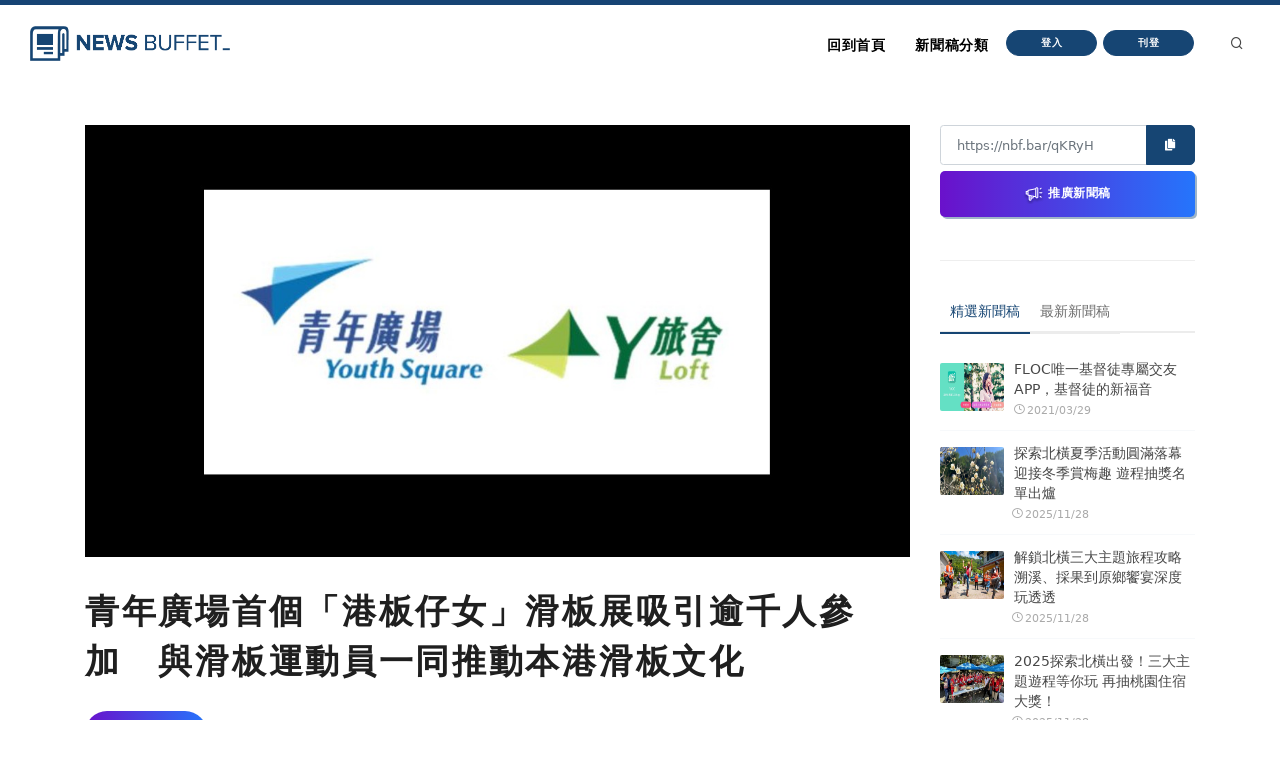

--- FILE ---
content_type: text/html
request_url: https://nb.aotter.net/post/60bd7980f8681f340d40b8e1/%E9%9D%92%E5%B9%B4%E5%BB%A3%E5%A0%B4%E9%A6%96%E5%80%8B%E6%B8%AF%E6%9D%BF%E4%BB%94%E5%A5%B3%E6%BB%91%E6%9D%BF%E5%B1%95%E5%90%B8%E5%BC%95%E9%80%BE%E5%8D%83%E4%BA%BA%E5%8F%83%E5%8A%A0%E8%88%87%E6%BB%91%E6%9D%BF%E9%81%8B%E5%8B%95%E5%93%A1%E4%B8%80%E5%90%8C%E6%8E%A8%E5%8B%95%E6%9C%AC%E6%B8%AF%E6%BB%91%E6%9D%BF%E6%96%87%E5%8C%96
body_size: 5315
content:
<!DOCTYPE html>
<html lang="zh">
<!-- Header -->
<head>
    <!-- Document title -->
        <title>青年廣場首個「港板仔女」滑板展吸引逾千人參加　與滑板運動員一同推動本港滑板文化 | NewsBuffet </title>

    <link rel="shortcut icon" href="/assets/images/logo_bw2.png" />
    <link rel="bookmark" href="/assets/images/logo_bw2.png" />

    <meta http-equiv="content-type" content="text/html; charset=utf-8" />
    <meta name="viewport" content="width=device-width, initial-scale=1" />
    <meta name="author" content="AOTTER" />

        <meta data-vue-meta="1" data-vmid="description" name="description" content="青年廣場首次舉辦一連十天的「港板仔女」滑板展及工作坊已於 5 月份圓滿結束。透過將滑板文化「踩」進青年廣場">
        <meta data-vue-meta="1" property="og:title" content="青年廣場首個「港板仔女」滑板展吸引逾千人參加　與滑板運動員一同推動本港滑板文化">
        <meta data-vue-meta="1" property="og:type" content="website">
        <meta data-vue-meta="1" property="og:url" content="https://nb.aotter.net/post/60bd7980f8681f340d40b8e1/%E9%9D%92%E5%B9%B4%E5%BB%A3%E5%A0%B4%E9%A6%96%E5%80%8B%E6%B8%AF%E6%9D%BF%E4%BB%94%E5%A5%B3%E6%BB%91%E6%9D%BF%E5%B1%95%E5%90%B8%E5%BC%95%E9%80%BE%E5%8D%83%E4%BA%BA%E5%8F%83%E5%8A%A0%E8%88%87%E6%BB%91%E6%9D%BF%E9%81%8B%E5%8B%95%E5%93%A1%E4%B8%80%E5%90%8C%E6%8E%A8%E5%8B%95%E6%9C%AC%E6%B8%AF%E6%BB%91%E6%9D%BF%E6%96%87%E5%8C%96">
        <meta data-vue-meta="1" property="og:description" content="青年廣場首次舉辦一連十天的「港板仔女」滑板展及工作坊已於 5 月份圓滿結束。透過將滑板文化「踩」進青年廣場">
        <meta data-vue-meta="1" property="og:image" content="https://newsbuffet.aottercdn.com/media/60bd797ff8681f340d40b8e0.jpeg">
        <meta data-vue-meta="1" property="og:site_name" content="新聞稿自助吧 | NewsBuffet">

        <meta data-vue-meta="1" property="twitter:title" content="青年廣場首個「港板仔女」滑板展吸引逾千人參加　與滑板運動員一同推動本港滑板文化">
        <meta data-vue-meta="1" property="twitter:url" content="https://nb.aotter.net/post/60bd7980f8681f340d40b8e1/%E9%9D%92%E5%B9%B4%E5%BB%A3%E5%A0%B4%E9%A6%96%E5%80%8B%E6%B8%AF%E6%9D%BF%E4%BB%94%E5%A5%B3%E6%BB%91%E6%9D%BF%E5%B1%95%E5%90%B8%E5%BC%95%E9%80%BE%E5%8D%83%E4%BA%BA%E5%8F%83%E5%8A%A0%E8%88%87%E6%BB%91%E6%9D%BF%E9%81%8B%E5%8B%95%E5%93%A1%E4%B8%80%E5%90%8C%E6%8E%A8%E5%8B%95%E6%9C%AC%E6%B8%AF%E6%BB%91%E6%9D%BF%E6%96%87%E5%8C%96">
        <meta data-vue-meta="1" property="twitter:description" content="青年廣場首次舉辦一連十天的「港板仔女」滑板展及工作坊已於 5 月份圓滿結束。透過將滑板文化「踩」進青年廣場">
        <meta data-vue-meta="1" property="twitter:image" content="https://newsbuffet.aottercdn.com/media/60bd797ff8681f340d40b8e0.jpeg">

        <meta data-vue-meta="1" property="dable:item_id" content="60bd7980f8681f340d40b8e1">
        <meta data-vue-meta="1" property="dable:title" content="青年廣場首個「港板仔女」滑板展吸引逾千人參加　與滑板運動員一同推動本港滑板文化">
        <meta data-vue-meta="1" property="dable:image" content="https://newsbuffet.aottercdn.com/media/60bd797ff8681f340d40b8e0.jpeg">

        <meta data-vue-meta="1" property="article:published_time" content="2021-06-07T01:42:24.870">
            <meta data-vue-meta="1" property="article:section" content="新聞">
                <meta data-vue-meta="1" property="article:section2" content="新聞時事">
            <meta data-vue-meta="1" property="article:section" content="娛樂">
                <meta data-vue-meta="1" property="article:section2" content="運動">
                <meta data-vue-meta="1" property="article:section2" content="休閒活動">


    <!-- JSON-LD -->
        <script type="application/ld+json">{"@context":"https://schema.org","@graph":[{"@type":"NewsArticle","id":"https://nb.aotter.net/post/60bd7980f8681f340d40b8e1newsarticle","headline":"青年廣場首個「港板仔女」滑板展吸引逾千人參加　與滑板運動員一同推動本港滑板文化","name":"青年廣場首個「港板仔女」滑板展吸引逾千人參加　與滑板運動員一同推動本港滑板文化","description":"青年廣場首次舉辦一連十天的「港板仔女」滑板展及工作坊已於 5 月份圓滿結束。透過將滑板文化「踩」進青年廣場","image":["https://newsbuffet.aottercdn.com/media/60bd797ff8681f340d40b8e0.jpeg"],"datePublished":"2021-06-07T01:42:24+08:00","dateModified":"2021-06-07T01:42:24+08:00","author":[{"@type":"Person","@id":"https://nb.aotter.net","name":"新聞稿自助吧 | NewsBuffet","url":"https://nb.aotter.net"}],"publisher":{"@type":"Organization","@id":"https://nb.aotter.net#organization","name":"newsbuffet","url":"https://nb.aotter.net","logo":{"@type":"ImageObject","id":"https://nb.aotter.net/assets/images/fbmeta.png","url":"https://nb.aotter.net/assets/images/fbmeta.png","width":"115","height":"34"}}},{"@type":"BlogPosting","id":"https://nb.aotter.net/post/60bd7980f8681f340d40b8e1newsarticle","headline":"青年廣場首個「港板仔女」滑板展吸引逾千人參加　與滑板運動員一同推動本港滑板文化","name":"青年廣場首個「港板仔女」滑板展吸引逾千人參加　與滑板運動員一同推動本港滑板文化","description":"青年廣場首次舉辦一連十天的「港板仔女」滑板展及工作坊已於 5 月份圓滿結束。透過將滑板文化「踩」進青年廣場","image":["https://newsbuffet.aottercdn.com/media/60bd797ff8681f340d40b8e0.jpeg"],"datePublished":"2021-06-07T01:42:24+08:00","dateModified":"2021-06-07T01:42:24+08:00","author":[{"@type":"Person","@id":"https://nb.aotter.net","name":"新聞稿自助吧 | NewsBuffet","url":"https://nb.aotter.net"}],"publisher":{"@type":"Organization","@id":"https://nb.aotter.net#organization","name":"newsbuffet","url":"https://nb.aotter.net","logo":{"@type":"ImageObject","id":"https://nb.aotter.net/assets/images/fbmeta.png","url":"https://nb.aotter.net/assets/images/fbmeta.png","width":"115","height":"34"}}},{"@type":"WebPage","id":"https://nb.aotter.net/post/60bd7980f8681f340d40b8e1#webpage","name":"青年廣場首個「港板仔女」滑板展吸引逾千人參加　與滑板運動員一同推動本港滑板文化","url":"https://nb.aotter.net/post/60bd7980f8681f340d40b8e1","isPartOf":{"@id":"https://nb.aotter.net#website"},"breadcrumb":{"@id":"https://nb.aotter.net/post/60bd7980f8681f340d40b8e1#breadcrumb"}},{"@type":"BreadcrumbList","id":"https://nb.aotter.net/post/60bd7980f8681f340d40b8e1#breadcrumb","itemListElement":[{"@type":"ListItem","position":"1","item":{"@id":"https://nb.aotter.net","name":"首頁"}},{"@type":"ListItem","position":"2","item":{"@id":"https://nb.aotter.net/post","name":"文章"}},{"@type":"ListItem","position":"3","item":{"@id":"https://nb.aotter.net/category/News","name":"新聞"}},{"@type":"ListItem","position":"4","item":{"@id":"https://nb.aotter.net/category/sub/News","name":"新聞時事"}},{"@type":"ListItem","position":"5","item":{"@id":"https://nb.aotter.net/category/Entertainment","name":"娛樂"}},{"@type":"ListItem","position":"6","item":{"@id":"https://nb.aotter.net/category/sub/Sports","name":"運動"}},{"@type":"ListItem","position":"7","item":{"@id":"https://nb.aotter.net/category/sub/Leisure","name":"休閒活動"}},{"@type":"ListItem","position":"8","item":{"@id":"https://nb.aotter.net/post/60bd7980f8681f340d40b8e1","name":"青年廣場首個「港板仔女」滑板展吸引逾千人參加　與滑板運動員一同推動本港滑板文化"}}]},{"@type":"WebSite","@id":"https://nb.aotter.net#website","name":"新聞稿自助吧 | NewsBuffet","url":"https://nb.aotter.net","publisher":{"@id":"https://nb.aotter.net#organization"}},{"@type":"Organization","@id":"https://nb.aotter.net#organization","name":"newsbuffet","url":"https://nb.aotter.net","logo":{"@type":"ImageObject","id":"https://nb.aotter.net/assets/images/fbmeta.png","url":"https://nb.aotter.net/assets/images/fbmeta.png","width":"115","height":"34"}}]}</script>

    <!-- Stylesheets & Fonts -->
    <link href="/assets/css/plugins.css" rel="stylesheet">
    <link href="/assets/css/style.css" rel="stylesheet">
    <link href="/assets/css/custom.css" rel="stylesheet">


    <!--Plugins-->
    <script src="https://cdnjs.cloudflare.com/ajax/libs/popper.js/1.16.1/umd/popper.min.js"></script>
    <script src="/assets/js/jquery.js"></script>
    <script src="/assets/js/plugins.js"></script>

    <!-- start: trek sdk -->
    <script>
        if(true) {
            (function(w, d, s, src, n) {
                var js, ajs = d.getElementsByTagName(s)[0];
                if (d.getElementById(n)) return;
                js = d.createElement(s); js.id = n;
                w[n] = w[n] || function() { (w[n].q = w[n].q || []).push(arguments) }; w[n].l = 1 * new Date();
                js.async = 1; js.src = src; ajs.parentNode.insertBefore(js, ajs)
            })(window, document, 'script', 'https://static.aottercdn.com/trek/sdk/3.4.5/sdk.js', 'AotterTrek');

            // Notice: replace your own client id or use our test id.
            AotterTrek('init', 'xXxMyDXioWzNVdkrNxtD');
        }
    </script>
    <!-- end: trek sdk -->
    <!-- Google tag (gtag.js) -->
    <script async src="https://www.googletagmanager.com/gtag/js?id=G-YN0W94C2V7"></script>
    <script>
        if(true) {
            window.dataLayer = window.dataLayer || [];
            function gtag(){ dataLayer.push(arguments); }
            gtag('js', new Date());
            gtag('config', 'G-YN0W94C2V7');
        }
    </script>
</head>
<body>
<!-- Body Inner -->
<div class="body-inner">
    <!-- Header -->
<!-- Header -->
<header id="header" class="nb sticky-top" data-fullwidth="true">
    <div class="header-inner">
        <div class="container">
            <!--Logo-->
            <div id="logo">
                <a href="/">
                    <span class="logo-default nb-logo"><img class="mt-4" src="/assets/images/logo_blue.png"></span>
                </a>
            </div>
            <!--End: Logo-->
            <!-- Search -->
            <div id="search"><a id="btn-search-close" class="btn-search-close" aria-label="Close search form"><i class="icon-x"></i></a>
                <form class="search-form" action="search-results-page.html" method="get">
                    <input id="searchTitle" class="form-control" name="q" type="search" placeholder="輸入關鍵字..." />
                    <span class="text-muted">輸入標題關鍵字後按"Enter"，或按"ESC"離開</span>
                </form>
            </div>
            <!-- end: search -->
            <!--Header Extras-->
            <div class="header-extras m-l-20">
                <ul>
                    <li>
                        <a id="btn-search" href="#"> <i class="icon-search"></i></a>
                    </li>
                </ul>
            </div>
            <!--end: Header Extras-->
            <!--Navigation Resposnive Trigger-->
            <div id="mainMenu-trigger">
                <a class="lines-button x"><span class="lines"></span></a>
            </div>
            <!--end: Navigation Resposnive Trigger-->
            <!--Navigation-->
            <div id="mainMenu">
                <div class="container">
                    <nav>
                        <ul>
                            <li class="list-unstyled ml-1 text-bold text-info">

                            </li>
                            <li id="returnIndex"><a href="/">回到首頁</a></li>
                            <li class="dropdown"><a href="#">新聞稿分類</a>
                                <ul class="dropdown-menu">
                                    <li class="dropdown-submenu"><a href="/category/News">新聞</a>
                                            <ul class="dropdown-menu">
                                                <li><a href="/category/News/sub/News">新聞時事</a></li>
                                            </ul>
                                    <li class="dropdown-submenu"><a href="/category/Business">商品與服務</a>
                                            <ul class="dropdown-menu">
                                                <li><a href="/category/Business/sub/Business">商業</a></li>
                                                <li><a href="/category/Business/sub/Travel">旅行</a></li>
                                                <li><a href="/category/Business/sub/RealEstate">房地產</a></li>
                                                <li><a href="/category/Business/sub/Auto">汽車交通</a></li>
                                            </ul>
                                    <li class="dropdown-submenu"><a href="/category/Science &amp; Technology">科學與科技</a>
                                            <ul class="dropdown-menu">
                                                <li><a href="/category/Science &amp; Technology/sub/Science">科學</a></li>
                                                <li><a href="/category/Science &amp; Technology/sub/Technology">3C產品</a></li>
                                                <li><a href="/category/Science &amp; Technology/sub/Internet">網路電信</a></li>
                                            </ul>
                                    <li class="dropdown-submenu"><a href="/category/Government &amp; Education">政府與教育</a>
                                            <ul class="dropdown-menu">
                                                <li><a href="/category/Government &amp; Education/sub/Government">公家單位</a></li>
                                                <li><a href="/category/Government &amp; Education/sub/Jobs &amp; Education">教育與職涯</a></li>
                                                <li><a href="/category/Government &amp; Education/sub/Society">人群與社會</a></li>
                                            </ul>
                                    <li class="dropdown-submenu"><a href="/category/Entertainment">娛樂</a>
                                            <ul class="dropdown-menu">
                                                <li><a href="/category/Entertainment/sub/Books">圖書</a></li>
                                                <li><a href="/category/Entertainment/sub/Sports">運動</a></li>
                                                <li><a href="/category/Entertainment/sub/Leisure">休閒活動</a></li>
                                                <li><a href="/category/Entertainment/sub/Entertainment">藝術娛樂</a></li>
                                                <li><a href="/category/Entertainment/sub/Community">線上社群</a></li>
                                                <li><a href="/category/Entertainment/sub/Games">遊戲與手遊</a></li>
                                            </ul>
                                    <li class="dropdown-submenu"><a href="/category/Livelihood &amp; Consumption">民生與消費</a>
                                            <ul class="dropdown-menu">
                                                <li><a href="/category/Livelihood &amp; Consumption/sub/Apparels">服飾</a></li>
                                                <li><a href="/category/Livelihood &amp; Consumption/sub/Accessories">精品</a></li>
                                                <li><a href="/category/Livelihood &amp; Consumption/sub/Grocery">家用品</a></li>
                                                <li><a href="/category/Livelihood &amp; Consumption/sub/Health &amp; Beauty">美妝美容</a></li>
                                                <li><a href="/category/Livelihood &amp; Consumption/sub/Food &amp; Beverage">食品飲料</a></li>
                                                <li><a href="/category/Livelihood &amp; Consumption/sub/Home">居家生活</a></li>
                                                <li><a href="/category/Livelihood &amp; Consumption/sub/Pharma">醫療保健</a></li>
                                                <li><a href="/category/Livelihood &amp; Consumption/sub/Liquor">酒類</a></li>
                                                <li><a href="/category/Livelihood &amp; Consumption/sub/Tobacco">煙草製品</a></li>
                                            </ul>
                                </ul>
                            </li>
                            <li>
                                    <button type="button" class="btn btn-rounded btn-reveal btn-xs" onclick="document.cookie = 'quarkus-redirect-location=; expires=Thu, 01 Jan 1970 00:00:00 UTC; path=/;'; document.cookie = 'quarkus-redirect-location=management';document.location = 'https://account.aotter.net/auth/oauth2?client_id=OiUdUwRy9fGSKixSCnq5&amp;redirect_uri=https%3A%2F%2Fnb.aotter.net%2Fauth%2Faotter%2Fcallback&amp;scope=email+profile&amp;access_type=offline&amp;login_type=1'">
                                        <span>登入</span><i class="icon-chevron-right"></i>
                                    </button>
                            </li>
                            <li>
                                    <button type="button" class="btn btn-rounded btn-reveal btn-xs" onclick="document.cookie = 'quarkus-redirect-location=; expires=Thu, 01 Jan 1970 00:00:00 UTC; path=/;'; document.cookie = 'quarkus-redirect-location=postEdit';document.location = 'https://account.aotter.net/auth/oauth2?client_id=OiUdUwRy9fGSKixSCnq5&amp;redirect_uri=https%3A%2F%2Fnb.aotter.net%2Fauth%2Faotter%2Fcallback&amp;scope=email+profile&amp;access_type=offline&amp;login_type=1'">
                                        <span>刊登</span><i class="icon-corner-down-left"></i>
                                    </button>

                            </li>
                            <li>
                            </li>
                        </ul>
                    </nav>
                </div>
            </div>
            <!--END: NAVIGATION-->
        </div>
    </div>
</header>
<!-- end: Header -->

<script>
    var input = document.getElementById("searchTitle");
    input.addEventListener("keypress", function(event) {
        if (event.key === "Enter") {
            event.preventDefault();
            window.location.href = '/search?q='+ input.value;
            input.value = null
            document.getElementById("btn-search-close").click();
        }
    });
</script>


    <!-- Content -->
<!DOCTYPE html><html lang=""><head><meta charset="utf-8"><meta http-equiv="X-UA-Compatible" content="IE=edge"><meta name="viewport" content="width=device-width,initial-scale=1"><link rel="icon" href="/assets/webapp/favicon.png"><link href="/assets/webapp/js/chunk-2d0bff20.a56f60be.js" rel="prefetch"><link href="/assets/webapp/css/app.d90276ce.css" rel="preload" as="style"><link href="/assets/webapp/css/chunk-vendors.03973a9c.css" rel="preload" as="style"><link href="/assets/webapp/js/app.ad0f07ec.js" rel="preload" as="script"><link href="/assets/webapp/js/chunk-vendors.688d82d9.js" rel="preload" as="script"><link href="/assets/webapp/css/chunk-vendors.03973a9c.css" rel="stylesheet"><link href="/assets/webapp/css/app.d90276ce.css" rel="stylesheet"></head><body><noscript><strong>We're sorry but AotterNewsBuffet2.0 doesn't work properly without JavaScript enabled. Please enable it to continue.</strong></noscript><div id="app"></div><script src="/assets/webapp/js/chunk-vendors.688d82d9.js"></script><script src="/assets/webapp/js/app.ad0f07ec.js"></script></body></html>
<!-- Footer -->
<footer id="footer">
    <div class="footer-content">
        <div class="container">
            <div class="row">
                <div class="col-lg-4">
                    <div class="widget">
                        <div class="widget-title">NewsBuffet 新聞稿自助吧</div>
                        <p class="mb-5">新聞稿的好去處，三分鐘上稿完成，最快接觸最多讀者的方案！</p>
                            <a onclick="document.cookie = 'quarkus-redirect-location=; expires=Thu, 01 Jan 1970 00:00:00 UTC; path=/;'; document.cookie = 'quarkus-redirect-location=postEdit';document.location = 'https://account.aotter.net/auth/oauth2?client_id=OiUdUwRy9fGSKixSCnq5&amp;redirect_uri=https%3A%2F%2Fnb.aotter.net%2Fauth%2Faotter%2Fcallback&amp;scope=email+profile&amp;access_type=offline&amp;login_type=1'"
                            class="btn btn-lg btn-inverted w-100-sm">刊登新聞稿</a>
                    </div>
                </div>
                <div class="col-lg-4">
                    <div class="widget">
                        <div class="widget-title">立即購買新聞稿曝光</div>
                        <p class="mb-5">發一篇新聞稿透通到各大媒體的最快速、最便捷的方案！</p>
                            <a onclick="document.cookie = 'quarkus-redirect-location=; expires=Thu, 01 Jan 1970 00:00:00 UTC; path=/;'; document.cookie = 'quarkus-redirect-location=promotion';document.location = 'https://account.aotter.net/auth/oauth2?client_id=OiUdUwRy9fGSKixSCnq5&amp;redirect_uri=https%3A%2F%2Fnb.aotter.net%2Fauth%2Faotter%2Fcallback&amp;scope=email+profile&amp;access_type=offline&amp;login_type=1'"
                            class="btn btn-lg btn-inverted w-100-sm">讓新聞稿曝光</a>
                    </div>
                </div>
                <div class="col-lg-4">
                    <div class="widget">
                        <div class="widget-title">分析新聞稿成效</div>
                        <p class="mb-5">透過Trek數據平台的分析讓您知道你的新聞稿成效表現如何？</p>
                        <a target="_blank"  href="https://trek.aotter.net/" class="btn btn-lg btn-inverted w-100-sm">我想了解</a>
                    </div>
                </div>
            </div>
        </div>
    </div>
    <div class="copyright-content">
        <div class="container">
            <div class="copyright-text text-center">COPYRIGHT &copy; 2022 Aotter Inc.</div>
            <div class="text-center flex xs12 xl2 lg3 md3 sm5">
                <span><a href="/policy/publish">| 刊登政策 </a></span>
                <span><a href="/policy/tou">| 服務條款 </a></span>
                <span><a href="/policy/privacy">| 隱私權政策 </a></span>
                <span><a href="mailto:service@aotter.net?subject=【NEWSBUFFET】聯絡我們或回報問題&body=您好，歡迎使用 NEWSBUFFET 新聞稿自助吧，請告訴我們 (1) 您遇到的問題或提供建議 (2) 姓名 (3) 帳號 Email (4) 聯絡電話（選填），謝謝！" >| 聯絡我們 </a></span>
                <span>| </span>
            </div>
        </div>
    </div>
    <div id="dablewidget_3o5NBk7j" data-widget_id="3o5NBk7j" class="d-none pt-5"></div>
</footer>
<!-- end: Footer -->
</div>
<!-- end: Body Inner -->
<!-- Scroll top -->
<a id="scrollTop"><i class="icon-chevron-up"></i><i class="icon-chevron-up"></i></a>
<script src="/assets/js/functions.js"></script>
</body>
</html>

